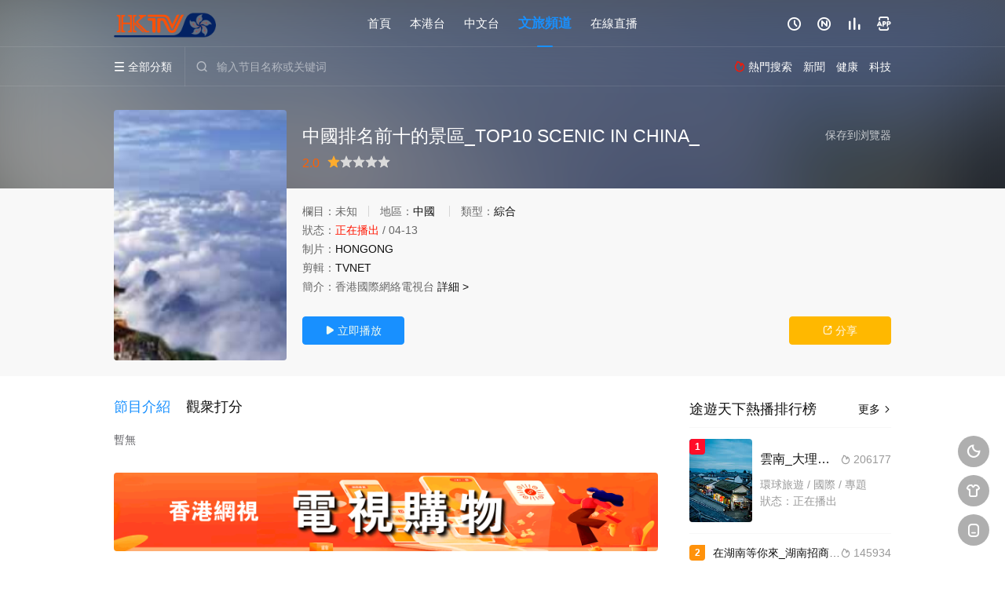

--- FILE ---
content_type: text/html; charset=utf-8
request_url: https://tvnet.hk/index.php/vod/detail/id/241.html
body_size: 10572
content:
<!DOCTYPE html>
<html>
<head>     
	<!-- 视频详情 -->
<title>中国排名前十的景区_TOP10 SCENIC IN CHINA__途游天下_文旅频道_香港国际网络电视台-香港国际网络电视台_TVNET.HK</title>
<meta name="keywords" content="中国排名前十的景区_TOP10 SCENIC IN CHINA_,途游天下,文旅频道,TVNET,HONGONG,TVNET,香港国际网络电视台_TVNET.HK" />
<meta name="description" content="HONGKONG_TVNET.HK中国排名前十的景区_TOP10 SCENIC IN CHINA_剧情:" />
<meta http-equiv="Content-Type" content="text/html; charset=utf-8" />
<meta http-equiv="X-UA-Compatible" content="IE=EmulateIE10" />
<meta name="renderer" content="webkit|ie-comp|ie-stand">
<meta name="viewport" content="width=device-width, initial-scale=1.0, maximum-scale=1.0, user-scalable=0">
<link rel="apple-touch-icon-precomposed" sizes="180x180" href="/upload/site/20220603-1/4545ddda14a4b4562ea03ebfd18fe724.png">
<link rel="shortcut icon" href="/upload/site/20220603-1/86b048d0ececd54d6d82be72529f9f3e.png" type="image/x-icon"/>
<link rel="stylesheet" type="text/css" href="/template/conch/asset/css/mxstyle.css?v=4.0">
<link rel="stylesheet" type="text/css" href="/template/conch/asset/css/hlstyle.css?v=4.0">
<link rel="stylesheet" type="text/css" href="/template/conch/asset/css/blue.css?v=4.0" name="skin">
<link rel="stylesheet" type="text/css" href="/template/conch/asset/css/white.css?v=4.0" name="color"><script type="text/javascript" src="/template/conch/asset/js/jquery.min.js"></script>
<script type="text/javascript" src="/template/conch/asset/js/jquery.cookie.js"></script>
<script type="text/javascript" src="/template/conch/asset/js/hlhtml.js?v=4.0"></script>
<script>var maccms={"path":"","mid":"1","url":"www.tvnet.hk","wapurl":"www.tvnet.hk","mob_status":"0"};</script>
<style type="text/css">.balist_thumb,.vodlist_thumb,.topiclist_thumb,.artlist_thumb,.artbanner_thumb,.art_relates .artlr_pic,.play_vlist_thumb,.zbo .play_vlist_thumb.zboad,.actor_pic,.ranklist_thumb{background-image:url("/upload/site/20231009-1/6d5de67a7bd311353a9ab9271474b217.jpg");background-repeat: no-repeat;}</style>
<style type="text/css">.hot_banner{background: #808080;background-size: contain;background-position: center top;}</style><script type="text/javascript">
;var cookie_style=$.cookie("mystyle");if(cookie_style==null){}else{$("link[name='color']").attr("href","/template/conch/asset/css/"+cookie_style+".css?v=4.0")}$(function(){var cookie_style=$.cookie("mystyle");if(cookie_style==null){if(white==black){$("#black").addClass("hide");$("#white").removeClass("hide")}else{$("#white").addClass("hide");$("#black").removeClass("hide")}}else{$("[id='"+cookie_style+"'].mycolor").addClass("hide");$("[id!='"+cookie_style+"'].mycolor").removeClass("hide")}});
</script>
<script type="text/javascript">
var cookie_themes=$.cookie("mythemes");if(cookie_themes==null){}else{$("link[name='skin']").attr("href","/template/conch/asset/css/"+cookie_themes+".css?v=4.0")}$(function(){var cookie_themes=$.cookie("mythemes");if(cookie_themes==null){if(blue==green){$("#themes li#green").addClass("cur")}else if(blue==blue){$("#themes li#blue").addClass("cur")}else if(blue==pink){$("#themes li#pink").addClass("cur")}else if(blue==red){$("#themes li#red").addClass("cur")}else if(blue==gold){$("#themes li#gold").addClass("cur")}else{$("#themes li#default").addClass("cur")}}else{$("#themes li[id='"+cookie_themes+"']").addClass("cur")}})
</script>
</head>
<body class="bstem">
    <div id="topnav" class="head_box">
    <div class="header">
	<div class="head_a">
		<div class="head_logo">
			<a title="香港国际网络电视台_TVNET.HK" class="logo logo_b" style="background-image: url(/upload/site/20220603-1/b8f179a88ca7d6bb041a5509a29b821b.png);" href="/"></a>
			<a title="香港国际网络电视台_TVNET.HK" class="logo logo_w" style="background-image: url(/upload/site/20220604-1/TVNET_logo.png);" href="/"></a>
		</div>
		<div class="head_menu_a hidden_xs hidden_mi">
	        <ul class="top_nav clearfix">
	        	<li ><a href="/" title="首页">首页</a></li>
		                        <li ><a href="/index.php/vod/type/id/2.html">本港台</a>
                </li>
                                <li ><a href="/index.php/vod/type/id/1.html">中文台</a>
                </li>
                                <li class="active"><a href="/index.php/vod/type/id/3.html">文旅频道</a>
                </li>
                				<li><a href="https://wx.vzan.com/live/pc/index?liveId=212857002&shareuid=0" title="在线直播" target="_blank">在线直播</a></li>
				            </ul>
		</div>
		<div class="head_user">
		    <ul>
                                <li class="top_ico"> 
                    <a href="javascript:;" class="history" title="观看历史"><i class="iconfont">&#xe624;</i></a>
                </li>
                                <li class="top_ico">
                    <a href="/index.php/map/index.html" title="今日上新"><i class="iconfont">&#xe652;</i></a>
                </li>
                                <li class="top_ico">
                    <a href="/index.php/label/rank.html" title="热播排行榜"><i class="iconfont">&#xe618;</i></a>
                </li>
                                <li class="top_ico">
                    <a href="https://www.tvnet.hk/APP/tvnet.apk" title="下载APP" target="_blank"><i class="iconfont">&#xe653;</i></a>
                </li>
                            </ul>
		</div>
	</div>
	</div>
	<div class="header">
		<div class="head_b">
		    <a class="bk_btn fl" href="javascript:MAC.GoBack()" title="返回"><i class="iconfont">&#xe625;</i></a>
		    <span class="hd_tit fl">中国排名前十的景区_TOP10 SCENIC IN CHINA_</span>
		    <a class="se_btn fr open-share" href="javascript:void(0)" title="分享"><i class="iconfont">&#xe615;</i></a>
		    			<div class="head_menu_b">
			<a class="menu" href="javascript:void(0)" title="全部分类"><i class="iconfont menu_ico">&#xe640;</i><span class="hidden_xs">&nbsp;全部分类</span></a>
				<div class="all_menu">
  <div class="all_menu_inner">
     <div class="menu_top hidden_mb"><a class="close_menu" href="javascript:void(0)"><i class="iconfont">&#xe616;</i></a>全部分类</div>
     <!-- 分类 -->
     <div class="all_menu_box">
		 <ul class="nav_list clearfix">
			 <li >
				 <a class="mob_btn mob_btn7" href="/" title="首页"><i class="iconfont">&#xe634;</i><span>首页</span></a>
			 </li>
			 			 <li>
				 <a class="mob_btn mob_btn7" href="/index.php/vod/detail/id/975.html" title="香港国际网络电视台简介二零二三"><i class="iconimg" style="background-image: url(/upload/vod/20231006-1/5e6b87b3f15fd7dd78397bb24f9dae79.jpg_120x75.jpg)"></i><span>香港国际网络电视台简介二零二三</span></a>
			 </li>
			 			 <li >
				 <a class="mob_btn mob_btn1" href="/index.php/vod/type/id/2.html" title="本港台">
				 <i class="iconfont">&#xe649;</i><span>本港台</span>
				 </a>
			 </li>
			 			 <li >
				 <a class="mob_btn mob_btn2" href="/index.php/vod/type/id/1.html" title="中文台">
				 <i class="iconfont">&#xe64a;</i><span>中文台</span>
				 </a>
			 </li>
			 			 <li  class="active">
				 <a class="mob_btn mob_btn3" href="/index.php/vod/type/id/3.html" title="文旅频道">
				 <i class="iconfont">&#xe64b;</i><span>文旅频道</span>
				 </a>
			 </li>
			 			 <li >
				 <a class="mob_btn mob_btn4" href="/index.php/vod/type/id/48.html" title="汽车频道">
				 <i class="iconfont">&#xe647;</i><span>汽车频道</span>
				 </a>
			 </li>
			 			 <li >
				 <a class="mob_btn mob_btn5" href="/index.php/vod/type/id/39.html" title="谈古论金">
				 <i class="iconfont">&#xe647;</i><span>谈古论金</span>
				 </a>
			 </li>
			 			 <li >
				 <a class="mob_btn mob_btn6" href="/index.php/vod/type/id/42.html" title="健康频道">
				 <i class="iconfont">&#xe647;</i><span>健康频道</span>
				 </a>
			 </li>
			 			 <li >
				 <a class="mob_btn mob_btn7" href="/index.php/vod/type/id/56.html" title="美食频道">
				 <i class="iconfont">&#xe647;</i><span>美食频道</span>
				 </a>
			 </li>
			 			 <li >
				 <a class="mob_btn mob_btn8" href="/index.php/vod/type/id/36.html" title="电影频道">
				 <i class="iconfont">&#xe647;</i><span>电影频道</span>
				 </a>
			 </li>
			 			 <li >
				 <a class="mob_btn mob_btn9" href="/index.php/art/type/id/5.html" title="图文专栏">
				 <i class="iconfont">&#xe630;</i><span>图文专栏</span>
				 </a>
			 </li>
			 			 <li>
				 <a class="mob_btn mob_btn7" href="https://wx.vzan.com/live/pc/index?liveId=212857002&shareuid=0" title="在线直播" target="_blank"><i class="iconimg" style="background-image: url(/template/conch/asset/img/ios_fav.png)"></i><span>在线直播</span></a>
			 </li>
			 			 <li >
				 <a class="mob_btn mob_btn3" href="/index.php/map/index.html" title="今日上新"><i class="iconfont">&#xe652;</i><span>今日上新</span></a>
			 </li>
			 			 <li >
				 <a class="mob_btn mob_btn4" href="/index.php/label/rank.html" title="热播排行榜"><i class="iconfont">&#xe618;</i><span>热播排行榜</span></a>
			 </li>
			 			 <li>
				 <a class="mob_btn mob_btn7 mob_btnapp" href="https://www.tvnet.hk/APP/tvnet.apk" title="下载APP"><i class="iconfont">&#xe653;</i><span>下载APP</span></a>
			 </li>
			 		 </ul>
     <!-- 分类end -->
     </div>
  </div>
</div>
			</div>
			<div class="head_search">
				<form id="search" name="search" method="get" action="/index.php/vod/search.html" onsubmit="return qrsearch();">
					<i class="iconfont">&#xe633;</i>
					<input id="txt" type="text" name="wd" class="mac_wd form_control" value="" placeholder="输入节目名称或关键词">
					<button class="submit" id="searchbutton" type="submit" name="submit">搜索</button>
				</form>
			</div>
			<div class="head_hot_search hidden_xs">
				<ul class="pops_list">
					<li><span class="hot_search_tit"><i class="iconfont">&#xe631;</i>&nbsp;热门搜索</span></li>
										<li><a href="/index.php/vod/search/wd/%E6%96%B0%E9%97%BB.html"><span class="hot_name">新闻</span></a></li>					<li><a href="/index.php/vod/search/wd/%E5%81%A5%E5%BA%B7.html"><span class="hot_name">健康</span></a></li>					<li><a href="/index.php/vod/search/wd/%E7%A7%91%E6%8A%80.html"><span class="hot_name">科技</span></a></li>				</ul>
			</div>
		</div>
	</div>
</div>
    <div class="hot_banner ">
    <div class="bgi_box">
    	<span class="bgi" style="background-image:url(/upload/vod/20200413-1/ab46e9a105b672431dcd2c221f854f01.jpg"></span>
    	<span class="bgfd"></span>
    </div>
    <div class="detail_list_box">
         <div class="detail_list">
				<div class="content_box clearfix">
					<div class="content_thumb fl">											
						<a class="vodlist_thumb lazyload" href="/index.php/vod/play/id/241/sid/1/nid/1.html" title="中国排名前十的景区_TOP10 SCENIC IN CHINA_" data-original="/upload/vod/20200413-1/ab46e9a105b672431dcd2c221f854f01.jpg"><span class="play hidden_xs"></span>
						</a>								
					</div>
					<div class="content_detail content_top fl">
						<div class="pannel_head clearfix">
							<span class="text_muted pull_right hidden_xs">
								    <a href="javascript:void(0);" style="cursor:hand" onclick="MAC.Fav(location.href,document.name);">保存到浏览器</a>
							</span>
					        							<span class="text_muted pull_right hidden_mb author@qq3626-95000">
								<a href="javascript:;" class="open-share"><i class="iconfont shaixuan_i"></i> 分享</a>
							</span>
							<h2 class="title">
								中国排名前十的景区_TOP10 SCENIC IN CHINA_							</h2>
						</div>
						<div id="detail_rating" class="fn-clear">
                             <div id="rating" class="fn-left" data-mid="1" data-id="241" data-score="1">
        <span class="star_tips">2.0</span>
        <ul class="rating-s">
        <li class="one  current active-b active" title="很差" val="1">很差</li>
        <li class="two  " title="较差" val="2">较差</li>
        <li class="three " title="还行" val="3">还行</li>
        <li class="four " title="推荐" val="4">推荐</li>
        <li class="five " title="力荐" val="5">力荐</li>
    </ul>
    </div>
                        </div>
                    </div>
                    <div class="content_detail content_min fl">
                        <ul>	
						<li class="data">
							<span class="text_muted hidden_xs">栏目：</span>未知							<span class="split_line"></span>
							<span class="text_muted hidden_xs">地区：</span><a href="/index.php/vod/search/area/%E4%B8%AD%E5%9B%BD.html" target="_blank">中国</a>&nbsp;							<span class="split_line"></span>
							<span class="text_muted hidden_xs">类型：</span><a href="/index.php/vod/search/class/%E7%BB%BC%E5%90%88.html" target="_blank">综合</a>&nbsp;			
						</li>
						<li class="data"><span>状态：</span><span class="data_style">正在播出</span> / <em>04-13</em></li>
						<li class="data"><span>制片：</span><a href="/index.php/vod/search/actor/HONGONG.html" target="_blank">HONGONG</a>&nbsp;</li>
						<li class="data"><span>剪辑：</span><a href="/index.php/vod/search/director/TVNET.html" target="_blank">TVNET</a>&nbsp;</li>
						<li class="desc hidden_xs">
							<span class="left text_muted">简介：</span>香港国际网络电视台 <a href="#desc">详细 ></a>
						</li>
						</ul>
					</div>
					<div class="content_detail content_min content_btn fl">
                        						    
<div class="playbtn o_play">
	<a class="btn btn_primary" href="/index.php/vod/play/id/241/sid/1/nid/1.html"><i class="iconfont">&#xe659;</i>&nbsp;立即播放</a>
</div>
	<div class="playbtn o_like" style="margin-right: 0;">
            </div>
                            <div class="playbtn o_share hidden_xs">
						<a class="btn btn_share" href="javascript:;"><i class="iconfont"></i> 分享</a>
						<div class="dropdown">
        <div class="bds_share_title">分享到</div>
	<div class="bdsharebuttonbox" data-tag="share_1">
	<a class="bds_weixin" data-cmd="weixin"></a>
	<a class="bds_sqq" data-cmd="sqq"></a>
	<a class="bds_tsina" data-cmd="tsina"></a>
	<a class="bds_qzone" data-cmd="qzone"></a>
	<a class="bds_more" data-cmd="more"></a>
    </div>
        <span class="share_tips">复制下方链接，去粘贴给好友吧：</span>
	<span id="short2" class="share_link shorturl">中国排名前十的景区_TOP10 SCENIC IN CHINA_--</span>
	<span id="btn" class="copy_btn" data-clipboard-action="copy" data-clipboard-target="#short2">复制链接</span>
			<script>
			window._bd_share_config = {
				common : {
					bdText : '中国排名前十的景区_TOP10 SCENIC IN CHINA_-',	
					bdPic : '/upload/vod/20200413-1/ab46e9a105b672431dcd2c221f854f01.jpg'

				},
				share : [{
					"bdSize" : 32
				}]
			}
			with(document)0[(getElementsByTagName('head')[0]||body).appendChild(createElement('script')).src='http://bdimg.share.baidu.com/static/api/js/share.js?cdnversion='+~(-new Date()/36e5)];
		</script>
		</div>
						</div>
											</div>
				</div>
         </div>
    </div>
    </div>
    <div class="container ">
                <div class="left_row fl">
			<div class="pannel clearfix">
				<div class="tabs">
				  <input type="radio" id="tab1" name="tab-control" checked>
				  <input type="radio" id="tab2" name="tab-control"> 
				  <ul  class="title_nav">
					<li class="tab-det" title="节目介绍" id="desc"><label for="tab1" role="button"><span>节目介绍</span></label></li>
					<li class="tab-det" title="我要评分"><label for="tab2" role="button"><span>观众打分</span></label></li>
				  </ul>
				  <div class="content">
					<section>
					  <h2>剧情介绍</h2>
						<div class="content_desc context clearfix">
							<span>暂无</span>
							<a href="javascript:void(0);" class="show_btn" onclick="showdiv(this);"><i class="line_bg"></i><i class="iconfont"></i><em class="hidden_xs"> 展开全部</em></a>
						</div>
						<div class="content_desc full_text clearfix" style="display:none;">
							<span>暂无</span>
							<a href="javascript:void(0);" class="hidden_btn" onclick="hidediv(this);"><i class="iconfont"></i><em class="hidden_xs"> 收起全部</em></a>
						</div>
					</section>
					<section>
					  <h2>我要评分</h2>
						<div class="content_desc clearfix">
							<div id="rating" class="rating-list" data-mid="1" data-id="241" data-score="1">
    <span class="label">给【<strong>中国排名前十的景区_TOP10 SCENIC IN CHINA_</strong>】打分</span>
    <ul class="rating rating-star">
        <li class="big-star one" title="很差" val="1">很差</li>
        <li class="big-star two" title="较差" val="2">较差</li>
        <li class="big-star three" title="还行" val="3">还行</li>
        <li class="big-star four" title="推荐" val="4">推荐</li>
        <li class="big-star five" title="力荐" val="5">力荐</li>
    </ul>
    <span id="ratewords" class="label-list">
		    </span>
</div>
<script type="text/javascript" src="/template/conch/asset/js/parts/qireobj.js"></script>
<script type="text/javascript" src="/template/conch/asset/js/parts/gold.js"></script>
						</div>
					</section>
				  </div>
				 </div>
			</div>
						<!-- 播放地址 -->			
			    <div class="pannel ads_box clearfix">
		<div id="1001" class="ads ads_w">
			<a href='https://tvnet-hk.cn/shop/wap/7e42k6vwk538-wzoE#/pages/index/index' target='_blank'><img style='width:100%;height:100%' src='/photo_my/tvnet_DG _1.gif'></a><br>		</div>
	</div>
	<script type="text/javascript">var o = document.getElementById("1001");var h = o.offsetHeight; if (h > 0) {} else {$(".pannel.ads_box").addClass("hide");}</script>
			<!-- 猜你喜欢 -->
			<div class="pannel clearfix">
				<div class="pannel_head clearfix">
					<h3 class="title">
						本台推荐
					</h3>						
				</div>
				<ul class="vodlist vodlist_sh list_scroll clearfix">
					<li class="vodlist_item num_1">
	<a class="vodlist_thumb lazyload" href="/index.php/vod/detail/id/241.html" title="中国排名前十的景区_TOP10 SCENIC IN CHINA_" data-original="/upload/vod/20200413-1/ab46e9a105b672431dcd2c221f854f01.jpg">					
		<span class="play hidden_xs"></span>
				<span class="pic_text text_right">正在播出</span>
			</a>
	<div class="vodlist_titbox">									
		<p class="vodlist_title">
		<a href="/index.php/vod/detail/id/241.html" title="中国排名前十的景区_TOP10 SCENIC IN CHINA_">中国排名前十的景区_TOP10 SCENIC IN CHINA_</a>
		</p>
		<p class="vodlist_sub">HONGONG&nbsp;</p>
	</div>
</li>
<li class="vodlist_item num_2">
	<a class="vodlist_thumb lazyload" href="/index.php/vod/detail/id/287.html" title="木兰围场：塞罕坝国家森林公园宣传片" data-original="/upload/vod/20200605-1/06530818995d0284e5806a4de512b4e8.jpg">					
		<span class="play hidden_xs"></span>
				<span class="pic_text text_right">正在播出</span>
			</a>
	<div class="vodlist_titbox">									
		<p class="vodlist_title">
		<a href="/index.php/vod/detail/id/287.html" title="木兰围场：塞罕坝国家森林公园宣传片">木兰围场：塞罕坝国家森林公园宣传片</a>
		</p>
		<p class="vodlist_sub">香港网视&nbsp;</p>
	</div>
</li>
<li class="vodlist_item num_3">
	<a class="vodlist_thumb lazyload" href="/index.php/vod/detail/id/57.html" title="红影计划在京启动·献礼国庆七十周年" data-original="/upload/vod/20200216-1/0dd0e95857c44163bf6007cc2b43e9b4.jpg">					
		<span class="play hidden_xs"></span>
				<span class="pic_text text_right">正在播出</span>
			</a>
	<div class="vodlist_titbox">									
		<p class="vodlist_title">
		<a href="/index.php/vod/detail/id/57.html" title="红影计划在京启动·献礼国庆七十周年">红影计划在京启动·献礼国庆七十周年</a>
		</p>
		<p class="vodlist_sub">香港网视&nbsp;</p>
	</div>
</li>
<li class="vodlist_item num_4">
	<a class="vodlist_thumb lazyload" href="/index.php/vod/detail/id/58.html" title="北京吉商协会与欧洲商会联盟共商合作" data-original="/upload/vod/20200216-1/b24140f8ecf3676e85e8578bb711ba69.jpg">					
		<span class="play hidden_xs"></span>
				<span class="pic_text text_right">正在播出</span>
			</a>
	<div class="vodlist_titbox">									
		<p class="vodlist_title">
		<a href="/index.php/vod/detail/id/58.html" title="北京吉商协会与欧洲商会联盟共商合作">北京吉商协会与欧洲商会联盟共商合作</a>
		</p>
		<p class="vodlist_sub">香港网视&nbsp;</p>
	</div>
</li>
<li class="vodlist_item num_5">
	<a class="vodlist_thumb lazyload" href="/index.php/vod/detail/id/65.html" title="张壁史话_武增祥_山西" data-original="/upload/vod/20200219-1/a93c741b7675c69cc8e0a5b5a676e2d6.jpg">					
		<span class="play hidden_xs"></span>
				<span class="pic_text text_right">正在播出</span>
			</a>
	<div class="vodlist_titbox">									
		<p class="vodlist_title">
		<a href="/index.php/vod/detail/id/65.html" title="张壁史话_武增祥_山西">张壁史话_武增祥_山西</a>
		</p>
		<p class="vodlist_sub">香港网视&nbsp;</p>
	</div>
</li>
<li class="vodlist_item num_6">
	<a class="vodlist_thumb lazyload" href="/index.php/vod/detail/id/689.html" title="天府成都·一座来了就不想离开的城市" data-original="/upload/vod/20220623-1/8c78ec3c145a94480da3f6b4158150bb.jpg">					
		<span class="play hidden_xs"></span>
				<span class="pic_text text_right">正在播出</span>
			</a>
	<div class="vodlist_titbox">									
		<p class="vodlist_title">
		<a href="/index.php/vod/detail/id/689.html" title="天府成都·一座来了就不想离开的城市">天府成都·一座来了就不想离开的城市</a>
		</p>
		<p class="vodlist_sub">CHENGDU&nbsp;</p>
	</div>
</li>
<li class="vodlist_item num_7">
	<a class="vodlist_thumb lazyload" href="/index.php/vod/detail/id/984.html" title="在湖南等你来_湖南招商宣传片" data-original="/upload/vod/20231008-1/304fcb784942db59ba1025666be0e1b9.jpg">					
		<span class="play hidden_xs"></span>
				<span class="pic_text text_right">正在播出</span>
			</a>
	<div class="vodlist_titbox">									
		<p class="vodlist_title">
		<a href="/index.php/vod/detail/id/984.html" title="在湖南等你来_湖南招商宣传片">在湖南等你来_湖南招商宣传片</a>
		</p>
		<p class="vodlist_sub">湖南旅文厅&nbsp;</p>
	</div>
</li>
<li class="vodlist_item num_8">
	<a class="vodlist_thumb lazyload" href="/index.php/vod/detail/id/15.html" title="美！层层叠叠的绿意" data-original="/upload/vod/20200218-1/562d4bdcc0052ace970121ca46114f63.jpg">					
		<span class="play hidden_xs"></span>
				<span class="pic_text text_right">正在播出</span>
			</a>
	<div class="vodlist_titbox">									
		<p class="vodlist_title">
		<a href="/index.php/vod/detail/id/15.html" title="美！层层叠叠的绿意">美！层层叠叠的绿意</a>
		</p>
		<p class="vodlist_sub">香港网视&nbsp;</p>
	</div>
</li>
				</ul>
			</div>
			<!-- end 猜你喜欢 -->
			<!-- 相关推荐 -->
			<div class="pannel clearfix">
				<div class="pannel_head clearfix">
					<h3 class="title">
						相关节目
					</h3>						
				</div>
				<ul class="vodlist vodlist_sh list_scroll clearfix">
					<li class="vodlist_item num_1">
	<a class="vodlist_thumb lazyload" href="/index.php/vod/detail/id/984.html" title="在湖南等你来_湖南招商宣传片" data-original="/upload/vod/20231008-1/304fcb784942db59ba1025666be0e1b9.jpg">					
		<span class="play hidden_xs"></span>
				<span class="pic_text text_right">正在播出</span>
			</a>
	<div class="vodlist_titbox">									
		<p class="vodlist_title">
		<a href="/index.php/vod/detail/id/984.html" title="在湖南等你来_湖南招商宣传片">在湖南等你来_湖南招商宣传片</a>
		</p>
		<p class="vodlist_sub">湖南旅文厅&nbsp;</p>
	</div>
</li>
<li class="vodlist_item num_2">
	<a class="vodlist_thumb lazyload" href="/index.php/vod/detail/id/825.html" title="山东·烟台_依山傍海 钟灵毓秀" data-original="/upload/vod/20231015-1/baea7e5f5dbb54fe48f44300c6a5e70b.jpg">					
		<span class="play hidden_xs"></span>
				<span class="pic_text text_right">正在播出</span>
			</a>
	<div class="vodlist_titbox">									
		<p class="vodlist_title">
		<a href="/index.php/vod/detail/id/825.html" title="山东·烟台_依山傍海 钟灵毓秀">山东·烟台_依山傍海 钟灵毓秀</a>
		</p>
		<p class="vodlist_sub">烟台&nbsp;</p>
	</div>
</li>
<li class="vodlist_item num_3">
	<a class="vodlist_thumb lazyload" href="/index.php/vod/detail/id/807.html" title="云南_大理古城 水绕苍山 风花雪月" data-original="/upload/vod/20231015-1/748d4a13cb012f97749b2a986c0025d3.jpg">					
		<span class="play hidden_xs"></span>
				<span class="pic_text text_right">正在播出</span>
			</a>
	<div class="vodlist_titbox">									
		<p class="vodlist_title">
		<a href="/index.php/vod/detail/id/807.html" title="云南_大理古城 水绕苍山 风花雪月">云南_大理古城 水绕苍山 风花雪月</a>
		</p>
		<p class="vodlist_sub">云南省图书馆&nbsp;</p>
	</div>
</li>
<li class="vodlist_item num_4">
	<a class="vodlist_thumb lazyload" href="/index.php/vod/detail/id/806.html" title="云南_大理奇特的跳菜舞_桌边的狂欢" data-original="/upload/vod/20231015-1/199cd1f40317aae2439e106e826f574a.jpg">					
		<span class="play hidden_xs"></span>
				<span class="pic_text text_right">正在播出</span>
			</a>
	<div class="vodlist_titbox">									
		<p class="vodlist_title">
		<a href="/index.php/vod/detail/id/806.html" title="云南_大理奇特的跳菜舞_桌边的狂欢">云南_大理奇特的跳菜舞_桌边的狂欢</a>
		</p>
		<p class="vodlist_sub">云南省图书馆&nbsp;</p>
	</div>
</li>
<li class="vodlist_item num_5">
	<a class="vodlist_thumb lazyload" href="/index.php/vod/detail/id/805.html" title="云南_大理沙溪古镇_山美水美姑娘更美" data-original="/upload/vod/20231015-1/6f53785240cd2e2bd9632d62151af136.jpg">					
		<span class="play hidden_xs"></span>
				<span class="pic_text text_right">正在播出</span>
			</a>
	<div class="vodlist_titbox">									
		<p class="vodlist_title">
		<a href="/index.php/vod/detail/id/805.html" title="云南_大理沙溪古镇_山美水美姑娘更美">云南_大理沙溪古镇_山美水美姑娘更美</a>
		</p>
		<p class="vodlist_sub">云南省图书馆&nbsp;</p>
	</div>
</li>
<li class="vodlist_item num_6">
	<a class="vodlist_thumb lazyload" href="/index.php/vod/detail/id/803.html" title="毛利人文与新西兰及英国的关系" data-original="/upload/vod/20220810-1/3d17af02d60d5484225d9fe97f038c31.jpg">					
		<span class="play hidden_xs"></span>
				<span class="pic_text text_right">正在播出</span>
			</a>
	<div class="vodlist_titbox">									
		<p class="vodlist_title">
		<a href="/index.php/vod/detail/id/803.html" title="毛利人文与新西兰及英国的关系">毛利人文与新西兰及英国的关系</a>
		</p>
		<p class="vodlist_sub">香港国际网络电视台&nbsp;</p>
	</div>
</li>
<li class="vodlist_item num_7">
	<a class="vodlist_thumb lazyload" href="/index.php/vod/detail/id/762.html" title="近距离体验日本和尚的生活" data-original="/upload/vod/20220629-1/c0d10b3c9bf3059a06d18816798ded92.jpg">					
		<span class="play hidden_xs"></span>
				<span class="pic_text text_right">正在播出</span>
			</a>
	<div class="vodlist_titbox">									
		<p class="vodlist_title">
		<a href="/index.php/vod/detail/id/762.html" title="近距离体验日本和尚的生活">近距离体验日本和尚的生活</a>
		</p>
		<p class="vodlist_sub">RIBEN&nbsp;</p>
	</div>
</li>
<li class="vodlist_item num_8">
	<a class="vodlist_thumb lazyload" href="/index.php/vod/detail/id/754.html" title="武汉发布_欢迎开启炫彩之旅" data-original="/upload/vod/20220629-1/78e4039b1a4b48008f9b2d729dd87ff8.jpg">					
		<span class="play hidden_xs"></span>
				<span class="pic_text text_right">正在播出</span>
			</a>
	<div class="vodlist_titbox">									
		<p class="vodlist_title">
		<a href="/index.php/vod/detail/id/754.html" title="武汉发布_欢迎开启炫彩之旅">武汉发布_欢迎开启炫彩之旅</a>
		</p>
		<p class="vodlist_sub">WAHAN&nbsp;</p>
	</div>
</li>
				</ul>
			</div>
			<!-- end 相关推荐 -->
            <div class="pannel clearfix">
	<div class="pannel_head clearfix">
				<a class="text_muted pull_right" href="/index.php/art/type/id/5.html">更多<i class="iconfont more_i">&#xe623;</i></a>
				<h3 class="title">推荐图文</h3>						
	</div>
    <ul class="art_relates clearfix">
        <li>
   <a href="/index.php/art/detail/id/1755.html" title="十大天气事件选举网上投票开始">
   <div class="artlr_tit"><p class="artlr_b">十大天气事件选举网上投票开始</p><p class="artlr_name">新闻综合</p></div>
   <div class="artlr_pic lazyload" data-original="/upload/art/20260130-1/cad147525ddea7da32809fdd55aa82ca.jpg"><span class="look hidden_xs"></span></div>
   </a>
</li>
<li>
   <a href="/index.php/art/detail/id/1754.html" title="阳江核电站运行事件通报">
   <div class="artlr_tit"><p class="artlr_b">阳江核电站运行事件通报</p><p class="artlr_name">本港资讯</p></div>
   <div class="artlr_pic lazyload" data-original="/upload/art/20260130-1/289cdf42236c8725aaef85e0c992aedd.jpg"><span class="look hidden_xs"></span></div>
   </a>
</li>
<li>
   <a href="/index.php/art/detail/id/1753.html" title="香港“2025年特区政府施政十件大事评选” “立法会选举成功举行”居首">
   <div class="artlr_tit"><p class="artlr_b">香港“2025年特区政府施政十件大事评选” “立法会选举成功举行”居首</p><p class="artlr_name">新闻综合</p></div>
   <div class="artlr_pic lazyload" data-original="/upload/art/20260130-1/6b9ad57493dfacac6c05ff9eb9414906.jpg"><span class="look hidden_xs"></span></div>
   </a>
</li>
<li>
   <a href="/index.php/art/detail/id/1752.html" title="香港土耳其投资协定下周三生效">
   <div class="artlr_tit"><p class="artlr_b">香港土耳其投资协定下周三生效</p><p class="artlr_name">本港资讯</p></div>
   <div class="artlr_pic lazyload" data-original="/upload/art/20260129-1/e2daaeb2e1c22a15fadc229f808103e0.jpg"><span class="look hidden_xs"></span></div>
   </a>
</li>
<li>
   <a href="/index.php/art/detail/id/1751.html" title="李家超晤亚洲金融论坛演讲嘉宾">
   <div class="artlr_tit"><p class="artlr_b">李家超晤亚洲金融论坛演讲嘉宾</p><p class="artlr_name">本港资讯</p></div>
   <div class="artlr_pic lazyload" data-original="/upload/art/20260129-1/3fea121998b8fe3ff1f61b107dbd97f8.jpg"><span class="look hidden_xs"></span></div>
   </a>
</li>
<li>
   <a href="/index.php/art/detail/id/1750.html" title="特首晤瓦努阿图总理">
   <div class="artlr_tit"><p class="artlr_b">特首晤瓦努阿图总理</p><p class="artlr_name">本港资讯</p></div>
   <div class="artlr_pic lazyload" data-original="/upload/art/20260128-1/6a639e4968dd0e15b40f04e0c731a903.jpg"><span class="look hidden_xs"></span></div>
   </a>
</li>
	</ul>
</div>
        </div>
        <div class="right_row fr pa_left hidden_xs hidden_mi">
      	     
<div class="pannel clearfix">
    <div class="pannel_head clearfix">
                <a class="text_muted pull_right" href="/index.php/label/rank.html">更多<i class="iconfont more_i">&#xe623;</i></a>
                <h3 class="title">途游天下热播排行榜</h3>	
    </div>
    <ul class="vodlist clearfix">
        			<li class="ranklist_item">
        <a title="云南_大理古城 水绕苍山 风花雪月" href="/index.php/vod/detail/id/807.html">
    	<div class="ranklist_img">
		 <div class="ranklist_thumb  lazyload" data-original="/upload/vod/20231015-1/748d4a13cb012f97749b2a986c0025d3.jpg">						
			<span class="play hidden_xs"></span>
            <span class="part_nums part_num1">1</span>
            	     </div>
	</div>	
    <div class="ranklist_txt">
	     <div class="pannel_head clearfix">
              <span class="text_muted pull_right"><i class="iconfont">&#xe631;</i>
206177              </span>
              <h4 class="title">云南_大理古城 水绕苍山 风花雪月</h4>	
         </div>
         	     <p class="vodlist_sub">环球旅游 / 国际 / 专题</p>
	     <p><span class="vodlist_sub">状态：正在播出</span></p>
	         </div>
    </a>  		
</li>

		        <li class="part_eone">
                        <a href="/index.php/vod/detail/id/984.html" >
            <span class="part_nums part_num2">2</span><span class="text_muted pull_right renqi"><i class="iconfont">&#xe631;</i>&nbsp;145934</span>在湖南等你来_湖南招商宣传片</a>
                    </li>
                <li class="part_eone">
                        <a href="/index.php/vod/detail/id/287.html" >
            <span class="part_nums part_num3">3</span><span class="text_muted pull_right renqi"><i class="iconfont">&#xe631;</i>&nbsp;105992</span>木兰围场：塞罕坝国家森林公园宣传片</a>
                    </li>
                <li class="part_eone">
                        <a href="/index.php/vod/detail/id/455.html" >
            <span class="part_nums part_num4">4</span><span class="text_muted pull_right renqi"><i class="iconfont">&#xe631;</i>&nbsp;46413</span>湖南房车旅游精品线路之耒阳行</a>
                    </li>
                <li class="part_eone">
                        <a href="/index.php/vod/detail/id/241.html" >
            <span class="part_nums part_num5">5</span><span class="text_muted pull_right renqi"><i class="iconfont">&#xe631;</i>&nbsp;12141</span>中国排名前十的景区_TOP10 SCENIC IN CHINA_</a>
                    </li>
                <li class="part_eone">
                        <a href="/index.php/vod/detail/id/687.html" >
            <span class="part_nums part_num6">6</span><span class="text_muted pull_right renqi"><i class="iconfont">&#xe631;</i>&nbsp;9925</span>河北承德_2_双塔山·神仙宝塔揭秘(2)</a>
                    </li>
                <li class="part_eone">
                        <a href="/index.php/vod/detail/id/806.html" >
            <span class="part_nums part_num7">7</span><span class="text_muted pull_right renqi"><i class="iconfont">&#xe631;</i>&nbsp;9792</span>云南_大理奇特的跳菜舞_桌边的狂欢</a>
                    </li>
                <li class="part_eone">
                        <a href="/index.php/vod/detail/id/533.html" >
            <span class="part_nums part_num8">8</span><span class="text_muted pull_right renqi"><i class="iconfont">&#xe631;</i>&nbsp;9292</span>中国黄山·黄山市旅游宣传片</a>
                    </li>
                <li class="part_eone">
                        <a href="/index.php/vod/detail/id/532.html" >
            <span class="part_nums part_num9">9</span><span class="text_muted pull_right renqi"><i class="iconfont">&#xe631;</i>&nbsp;9227</span>中国·安徽_旅游宣传片</a>
                    </li>
                <li class="part_eone">
                        <a href="/index.php/vod/detail/id/55.html" >
            <span class="part_nums part_num10">10</span><span class="text_muted pull_right renqi"><i class="iconfont">&#xe631;</i>&nbsp;9146</span>陶醉木兰围场_陶醉草原风光</a>
                    </li>
            </ul>
</div>        </div>
    </div>
    <!--统计数据-->
    <span style="display:none" class="mac_ulog_set" data-type="1" data-mid="1" data-id="241" data-sid="0" data-nid="0"></span>
	<script type="text/javascript">               
	if ($('#NumTab').length) {
		var $a = $('#NumTab a');
		var $ul = $('.play_list_box');
		var $tp = $('.play_source_tips span');

		$a.click(function(){
			var $this = $(this);
			var $t = $this.index();
			$a.removeClass();
			$this.addClass('active');
			$ul.addClass('hide').removeClass('show');
			$ul.eq($t).addClass('show');
			$tp.addClass('hide').removeClass('show');
			$tp.eq($t).addClass('show');
		})
	}
	</script>
	﻿<div class="foot foot_nav clearfix">
<div class="container">
	<ul class="extra clearfix">
		<li id="backtop-ico">
			<a class="backtop" href="javascript:scroll(0,0)" title="返回顶部"><span class="top_ico"><i class="iconfont">&#xe628;</i></span></a>
		</li>
				<li>
		<a id="black" class="mycolor " href="javascript:void(0)" title="暗夜模式"><span class="m_ico theme_ico"><i class="iconfont">&#xe656;</i></span></a>
	    <a id="white" class="mycolor hide" href="javascript:void(0)" title="白昼模式"><span class="m_ico theme_ico"><i class="iconfont">&#xe657;</i></span></a>
 	    </li>
 	      	    <li>
			<a class="btn_theme" href="javascript:void(0)" title="主题颜色"><span class="m_ico"><i class="iconfont">&#xe665;</i></span></a>
    		<div class="sideslip">
				<div class="themecolor">
				  <p class="text_center"><i class="iconfont">&#xe665;</i>&nbsp;主题颜色</p>
					<ul id="themes"> 
						<li id="default" class="color_default">橘色</li>
						<li id="green" class="color_green">绿色</li>
						<li id="blue" class="color_blue">蓝色</li> 
						<li id="pink" class="color_pink">粉色</li>
						<li id="red" class="color_red">红色</li>
						<li id="gold" class="color_gold">金色</li>
					</ul>
				</div>
			</div>
	    </li>
	    	    <li class="hidden_xs">
			<a class="mobil_q" href="javascript:void(0)" title="手机访问"><span class="m_ico"><i class="iconfont">&#xe620;</i></span></a>
			<div class="sideslip">
				<div class="cans"></div>
				<div class="col_pd">
				  <p class="qrcode"></p>
				  <p class="text_center">扫码用手机访问</p>
				</div>
			</div>
	    </li>
	</ul>
	<div class="fo_t">
        <p><a href="https://www.tvnet.hk/APP/tvnet.apk" id="JdownApp">手机APP下载</a>  </p>
<p>HONGKONG TVNET</p>
<p>香港国际网络电视台控股集团有限公司</p>
<p>香港国际网络电视台/TVNET.HK</p>
<p>电话：+852-46130640</p>
<p>全资子公司：紫荆视讯（海南）投资控股集团有限公司</p>
<p>运营公司：紫荆视讯（海南）影视传媒集团有限公司</a></p>
<p>广播电视节目制作经营许可证:(琼)字第01780号</p>
<p>电话：0898-68582013</p>
<p><a target="_blank" href="https://www.00852.ink/chaxunye/">记者/职员查询</a></p>	
<p>  	</p>
<p>  	</p>
<p> 香港新世界宽频机房</p>        <p>&copy;&nbsp;2026&nbsp;www.tvnet.hk&nbsp;&nbsp;E-Mail：tvnet@tvnet.hk&nbsp;&nbsp;<span class="hide"></span></p>
    </div>						
    <div class="map_nav">
<p align="center">HONGKONG TVNET
	</div>
</div>
<div class="foot_mnav hidden_mb">
	<ul class="foot_rows">
	    		<li class="foot_text">
			<a href="/">
				<i class="iconfont">&#xe634;</i>				<span class="foot_font">总台</span>
			</a>
		</li>
				<li class="foot_text">
			<a  href="/index.php/vod/type/id/2.html">	
				<i class="iconfont">&#xe649;</i>				<span class="foot_font">本港台</span>
			</a>
		</li>
				<li class="foot_text">
			<a  href="/index.php/vod/type/id/1.html">	
				<i class="iconfont">&#xe64a;</i>				<span class="foot_font">中文台</span>
			</a>
		</li>
				<li class="foot_text">
			<a href="https://www.tvnet.hk/index.php/art/detail/id/1375.html" target="_blank">		
				<i class="iconfont">&#xe666;</i>
				<span class="foot_font">直播频道</span>
			</a>
		</li>
				<li class="foot_text">
			<a href="https://www.00852.ink/chaxunye/" target="_blank">		
				<i class="iconfont">&#xe668;</i>
				<span class="foot_font">记者查询</span>
			</a>
		</li>
			</ul>
</div>
<div class="infobox" style="display: none!important;">
<input type="hidden" id="wx_title" value="关注微信观看">
<input type="hidden" id="wx_text" value="<p>长按识别二维码或微信扫码关注</p><p>关注后回复片名即可</p><p>或微信搜索微信名：<span class='mycol'>海螺影视模版</span></p>">
<input type="hidden" id="wx_qrcode" value="/template/conch/asset/img/ewm.jpg">
<input type="hidden" id="zans_title" value="感谢赞赏">
<input type="hidden" id="zans_text" value="<p>长按识别二维码或微信扫描二维码</p><p>金额随意，多少都是支持</p>">
<input type="hidden" id="zans_qrcode" value="/template/conch/asset/img/dsm.jpg">
<input type="hidden" id="shareurl" value="">
<input type="hidden" id="version"  value="4.0">
<input type="hidden" id="openapi"  value="sina">
<input type="hidden" id="apiurl"  value="#">
</div>
<div id="show" style="display: none;">
    <div class="copy-tip">
       <p>耶～～复制成功</p>
    </div>
</div>
<div class="am-share">
	<div class="am-share-url">
	<span class="title_span">复制下方链接，去粘贴给好友吧：</span>
	<span id="short" class="url_span shorturl">中国排名前十的景区_TOP10 SCENIC IN CHINA_--</span>
	</div>
	<div class="am-share-footer">
	<span class="share_btn">取消</span>
	<span id="btn" class="copy_btn" data-clipboard-action="copy" data-clipboard-target="#short">一键复制</span>
	</div>
</div>
</div>
<div class="conch_history_pop ">
	<div class="conch_history_bg">
		<div class="conch_history_title"><span>观看记录</span><a id="close_history" target="_self" href="javascript:void(0)"><i class="iconfont">&#xe616;</i></a></div>
		<div class="conch_history_box">
			<ul class="vodlist" id="conch_history"></ul>
		</div>
	</div>
</div>
<div style="display: none;" class="mac_timming" data-file="" ></div>
<script type="text/javascript" src="/template/conch/asset/js/hlstem.js?v=4.0"></script>
<script type="text/javascript" src="/template/conch/asset/js/hlexpand.js?v=4.0"></script>
<script type="text/javascript" src="/template/conch/asset/js/home.js"></script>
<script type="text/javascript" src="/template/conch/asset/js/jquery.ac.js"></script>
<script type="text/javascript" src="/template/conch/asset/js/strantext.js"></script></body>
</html>


--- FILE ---
content_type: text/css
request_url: https://tvnet.hk/template/conch/asset/css/blue.css?v=4.0
body_size: 1545
content:
@charset "UTF-8";
/* CSS Document */
::selection{background-color: #1890ff;}
a:focus,a:hover,a:active{ text-decoration:none; color: #1890ff;}
.head_menu_a li.active a,.nav_list li.active a,.mycol,.bstem .head_box.nav_top .top_nav a:hover,.bstem .head_box.nav_top .top_ico a:hover,.bstem .head_box.nav_top .head_hot_search a:hover,.bstem .head_box.nav_top .all_menu_box a:hover,.bstem .head_menu_a a:hover,.bstem .head_user a:hover,.bstem .head_hot_search a:hover,.bstem .head_user li .dropbox.user a:hover,.list_m a i,.pannel_head a.v_change i.iconfont,.vodlist_item:hover a,.topiclist_item:hover a,.artlist_item:hover a,.arthom_item:hover a,.actorlist_item:hover a,.gw_action a:hover,.play_source_tab a.active,.playnow_info,.screen_list.sx_tz li.hl_fl a,.player a:hover,.down_context a:hover,.down_list ul li span,.bstem .head_box.nav_top .active a{color: #1890ff;}
.head_menu_a li.active a:after,.play_source_tab a.active:after,.tab-play a.playnow_info:after,.pannel .new_date{ background: #1890ff;}
.head_user li a:hover,.mac_results li strong{color: #1890ff;}
.head_user li .user a.mac_user_g,.bstem .head_user li .user a.mac_user_g{color: #1890ff;}
.head_menu_b:hover a.menu{background: #1890ff;border-right: 1px solid #1890ff;}
.head_search form:hover .submit,.head_search form .submit.search_btn{background: #1890ff;}
.hot_banner .head_menu_a a:hover,.hot_banner .head_user a:hover,.hot_banner .head_hot_search a:hover,.hot_banner .head_user li .dropbox.user a:hover{color: #1890ff;}
.hot_banner .head_user li .user a.mac_user_g {color: #1890ff;}
a:hover.swiper-button-next,a:hover.swiper-button-prev{background:#1890ff;}
.swiper-pagination-bullet-active {background: #1890ff;}
.vodlist_item:hover a,.topiclist_item:hover a,.artlist_item:hover a,.arthom_item:hover a,.gw_action a:hover{color: #1890ff;}
.art_navlist li.active a{position: relative; color: #1890ff; }
.article_box .digg_link{background: #1890ff;background: -webkit-linear-gradient(135deg,#4eaaff,#2f9bff 52%,#1890ff);background: linear-gradient(135deg,#4eaaff,#2f9bff 52%,#1890ff);box-shadow: 0 0 0.25rem 0 rgba(24, 144, 255, 0.3);}
.article_box a:hover.digg_link{color: #fff; background: #1890ff;}
.pannel_head .title em,.pannel_head em{color: #1890ff;}
.pannel .search_tips a {color: #1890ff;}
.pannel h2.title i {color: #1890ff;}
.content_detail .pull_right a:hover{color: #1890ff;}
.play_but a:hover,.play_vlist a:hover .play_vlist_title,.play_vlist_now a:hover{color: #1890ff;}
.play_namebox .fenlei{border: 1px solid #1890ff; color: #1890ff; }
.play_vlist_thumb.vnow::after{border: 3px solid #1890ff;}
.vnow .play_vlist_title{color: #1890ff;}
.content_playlist li.active a{color: #1890ff;border: 1px solid #1890ff;}
.type_list_menu li.active a{color: #1890ff;}
.zbvodlist_box:hover{border:1px solid #1890ff;}
.seebtn a {color: #1890ff;}
.ranklist_item a:hover .title{color: #1890ff;}
.sx_txt li,.sx_title2{color: #1890ff;}
.screen_list li a:hover,.list_type_title span a:hover,.screen_list.sx_tz li a:hover{color: #1890ff;}
.screen_list li.hl a{color: #1890ff;}
.screen_list li.hl_fl a{color: #1890ff;}
.type_sxbtn a{color: #1890ff;}
.sx_total em{color: #1890ff;}
.gbook_submit {background: #1890ff!important;border: 1px solid #1890ff!important;}
.input_wrap .comment_submit{background: #1890ff!important;border: 1px solid #1890ff!important;}
.notice .nico{color: #1890ff;}
.notice .nic{color: #1890ff;}
.tabs ul li label:hover, .tabs ul li label:focus, .tabs ul li label:active {color: #1890ff;}
.tabs .content section h2 {color: #1890ff;}
.tabs input[name="tab-control"]:nth-of-type(1):checked ~ ul > li:nth-child(1) > label {color: #1890ff;}
.tabs input[name="tab-control"]:nth-of-type(2):checked ~ ul > li:nth-child(2) > label {color: #1890ff;}
.tabs input[name="tab-control"]:nth-of-type(3):checked ~ ul > li:nth-child(3) > label {color: #1890ff;}
.tabs input[name="tab-control"]:nth-of-type(4):checked ~ ul > li:nth-child(4) > label {color: #1890ff;}
.extra li a:hover {background-color: #1890ff!important;}
.page li.active a,.page li.disabled a{ background-color: #1890ff; border: 1px solid #1890ff;}
.page_tips span{color: #1890ff;}
.dropdown .copy_btn {background: #1890ff;cursor: pointer;}
.am-share-footer .copy_btn {color: #1890ff;}
.weui_text .weui-btn a {dbackground: #1890ff;border:1px solid #1890ff;}
.history_title a:hover,.mac_history_box li.clear_btn a:hover,.mac_history_box li a:hover .vodlist_title,.role_name, .svodinfo a{color: #1890ff!important;}
.mac_history_box .user_log_tips a{background: #1890ff; }
.extra li a.backtop {display: none;background-color: rgba(24, 144, 255, 0.8);color: #FFFFFF;}
.btn-brand {background: #1890ff!important;}
.reg-ts span  {color: #1890ff!important;}
.box-star-list li:hover a span:after,.box-star-list li:hover a span:before,.box-star-list li.active a span:after,.box-star-list li.active a span:before{border-bottom: 6px solid #1890ff;}
.box-star-list li:hover a span:before,.box-star-list li.active a span:before{border-bottom-color: #1890ff;}
.star-video-list .box-star-list {border-top: 1px solid #1890ff;}
a.actor_part:hover{ background: #1890ff;border: 1px solid #1890ff;}
.content_detail .playbtn.o_play a.btn{background:#1890ff;}
.content_detail .playbtn.o_play a{ color: #effaf0;border: 1px solid #1890ff;}
.themecolor li:hover{background: #1890ff;color: #fff;}
.wbalist_titbox .wba_ico {background-position: 0px -52px;background-size: cover;}

@media (max-width:820px){
	.head_menu_b:hover a.menu{background: none;border: 0;}
	.foot_mnav .foot_rows a.active{color: #1890ff;}
	.wx_but a{background: #1890ff;background: -webkit-linear-gradient(135deg,#4eaaff,#2f9bff 52%,#1890ff);background: linear-gradient(135deg,#4eaaff,#2f9bff 52%,#1890ff);box-shadow: 0 0 0.25rem 0 rgba(24, 144, 255, 0.3);}
}


--- FILE ---
content_type: application/javascript
request_url: https://tvnet.hk/template/conch/asset/js/hlhtml.js?v=4.0
body_size: 1362
content:
;(function(win, lib) {
    var doc = win.document;
    var docEl = doc.documentElement;
    var metaEl = doc.querySelector('meta[name="viewport"]');
    var flexibleEl = doc.querySelector('meta[name="flexible"]');
    var dpr = 0;
    var scale = 0;
    var tid;
    var flexible = lib.flexible || (lib.flexible = {});
    
    if (metaEl) {
        var match = metaEl.getAttribute('content').match(/initial\-scale=([\d\.]+)/);
        if (match) {
            scale = parseFloat(match[1]);
            dpr = parseInt(1 / scale);
        }
    } else if (flexibleEl) {
        var content = flexibleEl.getAttribute('content');
        if (content) {
            var initialDpr = content.match(/initial\-dpr=([\d\.]+)/);
            var maximumDpr = content.match(/maximum\-dpr=([\d\.]+)/);
            if (initialDpr) {
                dpr = parseFloat(initialDpr[1]);
                scale = parseFloat((1 / dpr).toFixed(2));    
            }
            if (maximumDpr) {
                dpr = parseFloat(maximumDpr[1]);
                scale = parseFloat((1 / dpr).toFixed(2));    
            }
        }
    }

    if (!dpr && !scale) {
        var isAndroid = win.navigator.appVersion.match(/android/gi);
        var isIPhone = win.navigator.appVersion.match(/iphone/gi);
        var devicePixelRatio = win.devicePixelRatio;
        if (isIPhone) {
            if (devicePixelRatio >= 3 && (!dpr || dpr >= 3)) {                
                dpr = 3;
            } else if (devicePixelRatio >= 2 && (!dpr || dpr >= 2)){
                dpr = 2;
            } else {
                dpr = 1;
            }
        } else {
            dpr = 1;
        }
        scale = 1 / dpr;
    }

    docEl.setAttribute('data-dpr', dpr);
    if (!metaEl) {
        metaEl = doc.createElement('meta');
        metaEl.setAttribute('name', 'viewport');
        metaEl.setAttribute('content', 'initial-scale=' + scale + ', maximum-scale=' + scale + ', minimum-scale=' + scale + ', user-scalable=no');
        if (docEl.firstElementChild) {
            docEl.firstElementChild.appendChild(metaEl);
        } else {
            var wrap = doc.createElement('div');
            wrap.appendChild(metaEl);
            doc.write(wrap.innerHTML);
        }
    }

    function refreshRem(){
        var width = docEl.getBoundingClientRect().width;
        if (width / dpr > 768) {
            width = 768 * dpr;
        }
        var rem = width / 10;
        docEl.style.fontSize = rem + 'px';
        flexible.rem = win.rem = rem;
    }

    win.addEventListener('resize', function() {
        clearTimeout(tid);
        tid = setTimeout(refreshRem, 300);
    }, false);
    win.addEventListener('pageshow', function(e) {
        if (e.persisted) {
            clearTimeout(tid);
            tid = setTimeout(refreshRem, 300);
        }
    }, false);
    
    refreshRem();

    flexible.dpr = win.dpr = dpr;
    flexible.refreshRem = refreshRem;
    flexible.rem2px = function(d) {
        var val = parseFloat(d) * this.rem;
        if (typeof d === 'string' && d.match(/rem$/)) {
            val += 'px';
        }
        return val;
    };
    flexible.px2rem = function(d) {
        var val = parseFloat(d) / this.rem;
        if (typeof d === 'string' && d.match(/px$/)) {
            val += 'rem';
        }
        return val;
    };

})(window, window['lib'] || (window['lib'] = {}));

$(function(){"use strict";if($('#myTab').length){var $li=$('#myTab li');var $ul=$('.star-video-list ul');$li.click(function(){var $this=$(this);var $t=$this.index();$li.removeClass('active');$this.addClass('active');$ul.addClass('active').removeClass('active');$ul.eq($t).addClass('active');});}});

console.log("%c 香港国际网络电视台 %c www.tvnet.hk", "background: #030307;color:#fadfa3;padding:5px;font-size:16px;font-weight:bold", "color:#030307;padding:5px;font-size:16px;");
console.log("%c 香港国际网络电视台控股集团有限公司 %c TEL：008529141367 QQ：623619101", "color:#030307;font-size:14px", "color:#ff1500;font-size:14px");

--- FILE ---
content_type: application/javascript
request_url: https://tvnet.hk/template/conch/asset/js/hlstem.js?v=4.0
body_size: 4277
content:
var conch = {
	browser: {
		url: document.URL,
		domain: document.domain,
		title: document.title,
		urlpath: document.location.pathname,
		language: (navigator.browserLanguage || navigator.language).toLowerCase(),
		canvas: function() {
			return !!document.createElement("canvas").getContext
		}(),
		useragent: function() {
			var a = navigator.userAgent;
			return {
				mobile: !! a.match(/AppleWebKit.*Mobile.*/),
				ios: !! a.match(/\(i[^;]+;( U;)? CPU.+Mac OS X/),
				android: -1 < a.indexOf("Android") || -1 < a.indexOf("Linux"),
				iPhone: -1 < a.indexOf("iPhone") || -1 < a.indexOf("Mac"),
				iPad: -1 < a.indexOf("iPad"),
				trident: -1 < a.indexOf("Trident"),
				presto: -1 < a.indexOf("Presto"),
				webKit: -1 < a.indexOf("AppleWebKit"),
				gecko: -1 < a.indexOf("Gecko") && -1 === a.indexOf("KHTML"),
				weixin: -1 < a.indexOf("MicroMessenger")
			}
		}()
	},
	mobile: {
		share: function(){
		$(".open-share").click(function(){
			$(".am-share").addClass("am-modal-active");	
			if($(".sharebg").length>0){
				$(".sharebg").addClass("sharebg-active");
			}else{
				$("body").append('<div class="sharebg"></div>');
				$(".sharebg").addClass("sharebg-active");
			}
			$(".sharebg-active,.share_btn").click(function(){
				$(".am-share").removeClass("am-modal-active");	
				setTimeout(function(){
					$(".sharebg-active").removeClass("sharebg-active");	
					$(".sharebg").remove();	
				},300);
			})
	    })
		}
	},
	swiper: function() {
		$.getScript(maccms.path + "/template/conch/asset/js/stem/swiper.min.js", function() {
				var swiper = new Swiper('.banner-top', {
					autoplay: 5000,
					autoplayDisableOnInteraction : false,
					speed: 1000,
					loop: true,
					slidesPerView: 5,
					centeredSlides: true,
					mousewheelControl : true,
					prevButton: '.swiper-button-prev',
                    nextButton: '.swiper-button-next',
					lazyLoading : true,
					lazyLoadingInPrevNext : true,
					runCallbacksOnInit : false,
					onInit:function() {
						setTimeout(function () {
							var Bgimgurl = $(".banner-top .swiper-slide-active a").css("backgroundImage").replace('url(','').replace(')','');
						    document.getElementById("bgimage").style.backgroundImage="url("+Bgimgurl+")";
						},1500);
					},
					onSlideChangeStart: function() {
                       	var Bgimgurl = $(".banner-top .swiper-slide-active a").css("backgroundImage").replace('url(','').replace(')','');
						document.getElementById("bgimage").style.backgroundImage="url("+Bgimgurl+")";
                    },
					breakpoints: {
					   1280: {
                          slidesPerView: 5.5,
                       },
                       1024: {
                          slidesPerView: 4.6,
                       },
					   820: {
                          slidesPerView: 2.5, 
                       },
                    }
				});
			    var swiper = new Swiper('.banner-wtop', {
					autoplay: 5000,
					autoplayDisableOnInteraction : false,
					loop: true,
					prevButton: '.swiper-button-prev',
                    nextButton: '.swiper-button-next',
					pagination: '.swiper-pagination',
					paginationClickable: true,
					onInit:function() {
						setTimeout(function () {
							$.adaptiveBackground.run()	
						},1500);
					},
				});
				var swiper = new Swiper('.art_banner', {
					autoplay: 5000,
					autoplayDisableOnInteraction : false,
					spaceBetween: 1,
                    speed: 1000,
					slidesPerView: 1,
					loop: true,
					prevButton: '.swiper-button-prev',
                    nextButton: '.swiper-button-next',
					pagination: '.swiper-pagination',
					paginationClickable: true,
					lazyLoading : true,
					lazyLoadingInPrevNext : true,
				});
		});
	},
	menu: function(){
		var windowWidth = $(window).width();
		if (windowWidth < 820) {
			$(".menu").click(function(){
				$('html,body').addClass("overhidden");
				$(".all_menu").addClass("menu_block");
				$(".close_menu").click(function(){
					$('html,body').removeClass("overhidden");
					$(".all_menu").removeClass("menu_block");	
				});
			});
		}else{
			$(".head_menu_b").each(function(s){
				$(this).hover(
					function(){
						$(".all_menu").eq(s).show();
					},
					function(){
						$(".all_menu").eq(s).hide();
					})
			})
		}
	},
	fixed: function(){
		if(window.location.hash){
			var targetScroll = $(window.location.hash).offset().top - 80;
			$("html,body").animate({scrollTop:targetScroll},300);
		};
		$(window).scroll(function(){
			var $this = $(this);
			var targetTop = $(this).scrollTop();
			var height = $(window).height();
			if (targetTop >= 50){
				$("#topnav").addClass("nav_top");
			}else{
				$("#topnav").removeClass("nav_top");
			};
			if (targetTop >= 400){
				$("#topnav,.listnow,.art_navlist").addClass("nav_fixed");
				$("body").addClass("fixres");
			}else{
				$("#topnav,.listnow,.art_navlist").removeClass("nav_fixed");
				$("body").removeClass("fixres");
			}
		});
		$(window).scroll(function(){
			var $this = $(this);
			var targetTop = $(this).scrollTop();
			var height = $(window).height();
			if (targetTop >= 1200){
				$(".ads_rbox").addClass("adfixed");
			}else{
				$(".ads_rbox").removeClass("adfixed");
			}
		})
    },
	Search: function() {
		$("input.form_control").focus(function(){
			$(".submit").addClass("search_btn");	
		});
		$("input.form_control").blur(function(){
			$(".submit").removeClass("search_btn");
		});
	},
	change: function(){
		if ($('.v_change').length) {
			var divs=[];
			var divCnt = 3;
			for (var i=0;i<divCnt;i++) {
			   divs[i] = $(".cbox"+(i+1));
			}
			var selectedDiv = 0;
			$('.v_change').on('click', function(){
				selectedDiv++;
				selectedDiv = selectedDiv % divCnt;
				for (var i=0;i< divCnt;i++) {
				   $(this).closest('.pannel', '.cbox_list').find(divs[i]).removeClass('show fadeIn').addClass('hide fadeOut'); 
				}
				$(this).closest('.pannel', '.cbox_list').find(divs[selectedDiv]).removeClass('hide fadeOut').addClass('show fadeIn'); 
				$('.lazyload').lazyload({
					threshold: 130
				});
			});
		}
	},
	wrapper: function() {
		var windowWidth = $(window).width();
		if (windowWidth < 820) {
		$.getScript(maccms.path + "/template/conch/asset/js/stem/scroller.js");
		$.getScript(maccms.path + "/template/conch/asset/js/stem/iscroll.js", function() {
		   $(".wrapper").navbarscroll()
		   $('#hl01').navbarscroll({SelectName:'.conch-01'});
		   $('#hl02').navbarscroll({SelectName:'.conch-02'});
		   $('#hl03').navbarscroll({SelectName:'.conch-03'});
		   $('#hl04').navbarscroll({SelectName:'.conch-04'});
		   $('#hl05').navbarscroll({SelectName:'.conch-05'});
		   $('#hl06').navbarscroll({SelectName:'.conch-06'});
		});
		}
	},
	flip: function(){
		$(".flip").click(function(){
			$(".panel").slideToggle("slow");
			$(".xs1").toggle();
			$(".xs2").toggle();
		});
    },
	close: function(){
		$(".close_ads_btn").click(function(){
			$("#bottom_ads").remove();
			$(".foot").removeClass("foot_stem");
		});
		$(".close_tips").click(function(){
			$("#fd_tips").remove();
		});
	},
	shorturl: function(){
		var short = $(".shorturl");
		var openapi = $("#openapi").val();
		var shareurl = $("#shareurl").val();
		if (shareurl=="") {
			var URL2 = encodeURI(conch.browser.url);
		}else{
            var URL2 = shareurl + encodeURI(conch.browser.urlpath);
		};		
		if (openapi=='sina'){
			var apiurl = $("#apiurl").val();
			$.ajax({
			url: apiurl + URL2,
			type: "GET",
			dataType: "jsonp", 
			cache: false,
			success: function (data, status) {
				for(x in data.data.urls[0]) ;
				short.append( data.data.urls[0].url_short);
			},
			error: function(obj,info,errObj){
				short.append(URL2);
			},
		    });
		}else{
			var Tok = $("#Tok").val();
			var Term = $("#Term").val();
			var ajax = new XMLHttpRequest();
			var token = Tok;
			var longUrl = URL2;
			var termOfValidity = Term;
			ajax.open('post','https://dwz.cn/admin/v2/create', 'true');
			ajax.setRequestHeader("Content-Type", "application/json");
			ajax.setRequestHeader("Token", token);
			ajax.send(JSON.stringify({
				Url: longUrl,
				TermOfValidity: termOfValidity
			}));
			ajax.onreadystatechange = function () {
				if (ajax.readyState === 4 && ajax.status === 200) {
					var obj =JSON.parse(ajax.responseText)
					console.log(ajax.responseText);
					if (obj.Code===0){short.append(obj.ShortUrl);}else{short.append(URL2);}
				}
			}
		 };
	},
	images: {
		lazyload: function() {
			$.getScript(maccms.path + "/template/conch/asset/js/stem/jquery.lazyload.min.js", function() {
				$(".lazyload").lazyload({
					effect: "fadeIn",
					threshold: 200,
					failurelimit: 20,
				});
				var windowWidth = $(window).width();
				if (windowWidth < 820) {
					$(".list_scroll .vodlist_thumb").removeClass("lazyload");
					$(".list_scroll .vodlist_thumb").addClass("boxload");
					$(".boxload").lazyload({
						effect: "fadeIn",
						threshold: 150,
						failurelimit: 5,
						container: $(".vodlist_sm,.vodlist_sh")
					});
				}
			})
		},
		qrcode: function() {
			$.getScript(maccms.path + "/template/conch/asset/js/stem/jquery.qrcode.min.js", function() {
				$(".cans").qrcode({
					width:120,
					height:120,
					text:encodeURI(conch.browser.url)
				});  
				function convertCanvasToImage(canvas) {  
					var image = new Image();  
					image.src = canvas.toDataURL("image/png");  
					return image;  
				}   
				var mycans=$('canvas')[0];   
				var img=convertCanvasToImage(mycans);  
				$('.qrcode').append(img); 
			})			
		}
	},
	scrolltop: function() {
		var a = $(window);
		$scrollTopLink = $("a.backtop");
		a.scroll(function() {
			500 < $(this).scrollTop() ? $scrollTopLink.css("display", "block") : $scrollTopLink.css("display", "none")
		});
		$scrollTopLink.on("click", function() {
			$("html, body").animate({
				scrollTop: 0
			}, 400);
			return !1
		});
	},
	copy: function() {
		$.getScript(maccms.path + "/template/conch/asset/js/stem/clipboard.min.js", function() {
			var btn=document.getElementsByClassName('copy_btn');
			var clipboard=new Clipboard(btn);
			clipboard.on('success', function(e){
				$('#show').slideDown().delay(1500).slideUp(300);
			});
			clipboard.on('error', function(e){
				$('#show').slideDown().delay(1500).slideUp(300);
			});
		})
	},
	sort: function() {
			$(".sort_btn").each(function(){
				$(this).on("click",function(e){
					e.preventDefault();
					$(this).parent().parent().parent().find(".content_playlist").each(function(){
					    var playlist=$(this).find("li");
					    for(let i=0,j=playlist.length-1;i<j;){
					        var l=playlist.eq(i).clone(true);
					        var r=playlist.eq(j).replaceWith(l);
					        playlist.eq(i).replaceWith(r);
					        ++i;
					        --j;
					    }
					});
				});
			});
	},
	color: {
		style: function() {
			var version =$("#version").val();
			$(".mycolor").click(function(){
			   var style = $(this).attr("id"); 
			   $("link[name='color']").attr("href","/template/conch/asset/css/"+style+".css?v="+version+""); 
			   $(this).addClass("hide").siblings().removeClass("hide"); 
			   $.cookie("mystyle",style,{expires:1, path: '/'});
			  });
		},
		themes: function() {
			var version =$("#version").val();
			$("#themes li").click(function(){
			   var themes = $(this).attr("id"); 
               $("link[name='skin']").attr("href","/template/conch/asset/css/"+themes+".css?v="+version+"");
			   $(this).addClass("cur").siblings().removeClass("cur"); 
			   $.cookie("mythemes",themes,{expires:1, path: '/'});
			  });
		}
	},
	wxqrcode: function() {
		var wx_title = $("#wx_title").val();
		var wx_text = $("#wx_text").val();
		var wx_qrcode = $("#wx_qrcode").val();
		var zans_title = $("#zans_title").val();
		var zans_text = $("#zans_text").val();
		var zans_qrcode = $("#zans_qrcode").val();
		$(".btn_wxgzh").click(function() {
            $("body").append('<div class="hl_wrap"><div class="mac_pop_bg"></div><div class="hl_content"><div class="hl_content_hd"><h4 class="hl_content_title">' + wx_title + '</h4></div><div class="hl_content_bd"><img class="info_img" src="' + wx_qrcode + '" alt="公众号二维码">' + wx_text + '</div><div class="hl_content_ft"><a class="close_box" href="javascript:;">下次再说</a></div></div></div>');
			$(".close_box,.mac_pop_bg").click(function() {
				$(".hl_wrap").remove();
		    });
		});
		$(".btn_zhans").click(function() {
            $("body").append('<div class="hl_wrap"><div class="mac_pop_bg"></div><div class="hl_content"><div class="hl_content_hd"><h4 class="hl_content_title">' + zans_title + '</h4></div><div class="hl_content_bd"><img class="info_img" src="' + zans_qrcode + '" alt="赞赏二维码">' + zans_text + '</div><div class="hl_content_ft"><a class="hl_btn_no" href="javascript:;">残忍拒绝</a><a class="close_box" href="javascript:;">取消</a></div></div></div>');
			$(".hl_btn_no").click(function() {
				alert("就知道你会点，哼~，不过还要祝你观影愉快～！")
				$(".hl_wrap").remove();
			});
			$(".close_box,.mac_pop_bg").click(function() {
				$(".hl_wrap").remove();
		    });
		});
	}
};
$(document).ready(function() {
	conch.browser.useragent.mobile && (conch.mobile.share());
	conch.swiper();
	conch.menu();
	conch.fixed();
	conch.Search();
	conch.change();
	conch.wrapper();
	conch.flip();
	conch.close();
	conch.shorturl();
	conch.images.lazyload();
	conch.images.qrcode();
	conch.scrolltop();
	conch.copy();
	conch.sort();
	conch.color.style();
	conch.color.themes();
	conch.wxqrcode();
});

--- FILE ---
content_type: application/javascript
request_url: https://tvnet.hk/template/conch/asset/js/hlexpand.js?v=4.0
body_size: 2521
content:
var ConchEx = {
	'Browser': {
		url: document.URL,
		domain: document.domain,
		title: document.title,
		urlpath: document.location.pathname,
		language: (navigator.browserLanguage || navigator.language).toLowerCase(),
		canvas: function() {
			return !!document.createElement("canvas").getContext
		}(),
		useragent: function() {
			var a = navigator.userAgent;
			return {
				mobile: !! a.match(/AppleWebKit.*Mobile.*/),
				ios: !! a.match(/\(i[^;]+;( U;)? CPU.+Mac OS X/),
				android: -1 < a.indexOf("Android") || -1 < a.indexOf("Linux"),
				iPhone: -1 < a.indexOf("iPhone") || -1 < a.indexOf("Mac"),
				iPad: -1 < a.indexOf("iPad"),
				trident: -1 < a.indexOf("Trident"),
				presto: -1 < a.indexOf("Presto"),
				webKit: -1 < a.indexOf("AppleWebKit"),
				gecko: -1 < a.indexOf("Gecko") && -1 === a.indexOf("KHTML"),
				weixin: -1 < a.indexOf("MicroMessenger")
			}
		}()
	},
	'Cookie': {
		'Set':function(name,value,days){
	        var expires;
	        if (days) {
	            expires = days;
	        } else{
	            expires = "";
	        }
	        $.cookie(name,value,{expires:expires,path:'/'});
		},
		'Get':function(name){
			var styles = $.cookie(name);
		    return styles;
		},
		'Del':function(name){
	        $.cookie(name,null,{expires:-1,path: '/'});
		}
	},
	'History': {
		'Limit':12,
        'Days':7,
		'Json':'',
		'Init':function(){
			var get_history = ConchEx.Cookie.Get("history");
			if(get_history){
				var json=eval("("+get_history+")");
				var list="";
				for(i=0;i<json.length;i++){
					list = list + '<li class="vodlist_item"><a href="'+json[i].link+'" title="'+json[i].name+'"><div class="vodlist_thumb" style="background-image:url('+json[i].pic+')"><span class="pic_text text_right">观看至'+json[i].part+'</span></div><div class="vodlist_titbox"><p class="vodlist_title">'+json[i].name+'</p></div></a></li>';
				}
				$("#conch_history").append(list);
				$(".conch_history_title").prepend('<a class="clean_history" target="_self" href="javascript:void(0)" onclick="ConchEx.History.Clear();">清空</a>');
			}else{
				$("#conch_history").append('<li class="conch_history_no"><i class="iconfont"></i>暂无观看记录<p class="user_log_tips"><a class="mac_user" href="javascript:void(0)">登录查看更多</a></p></li>');
			}
			$('.history').click(function(){
				$('html,body').addClass("overhidden");
				$('.conch_history_bg').addClass("hfixed");
				$("body").append('<div class="mac_pop_bg"></div>');
				$("#close_history,.mac_user").click(function(){
					$(".conch_history_bg").removeClass("hfixed");	
					$('html,body').removeClass("overhidden");
					$('.mac_pop_bg').remove();
				});
			});
			if($(".hl_history").length){
	            var $that = $(".hl_history");
	            ConchEx.History.Set($that.attr('data-name'),$that.attr('data-link'),$that.attr('data-pic'),$that.attr('data-part'));
	        }
		},
		'Set':function(name,link,pic,part){
			if(!link){ link = document.URL;}
			var history = ConchEx.Cookie.Get("history");
			var len=0;
			var canadd=true;
			if(history){
			   history = eval("("+history+")"); 
			   len=history.length;
			   $(history).each(function(){
			      if(name===this.name){
			         canadd=false;
			         var json="[";
			         $(history).each(function(i){
			            var temp_name,temp_pic,temp_url,temp_part;
			            if(this.name===name){
			                 temp_name=name;temp_pic=pic;temp_url=link;temp_part=part;
			            }else{
			                 temp_name=this.name;temp_pic=this.pic;temp_url=this.link;temp_part=this.part;
			            }
			            json+="{\"name\":\""+temp_name+"\",\"pic\":\""+temp_pic+"\",\"link\":\""+temp_url+"\",\"part\":\""+temp_part+"\"}";
			            if(i!==len-1){
							json+=",";
						} 
			          });
			          json+="]";
			          ConchEx.Cookie.Set('history',json,this.Days);
			          return false;
			        }
			    });
			}
			if(canadd){
			    var json="[";
			    var isfirst="]";
			    isfirst=!len?"]":",";
			    json+="{\"name\":\""+name+"\",\"pic\":\""+pic+"\",\"link\":\""+link+"\",\"part\":\""+part+"\"}"+isfirst;
			     if(len>this.Limit-1){
					len-=1;
				 }   	
		        for(i=0;i<len-1;i++){
		            json+="{\"name\":\""+history[i].name+"\",\"pic\":\""+history[i].pic+"\",\"link\":\""+history[i].link+"\",\"part\":\""+history[i].part+"\"},";
		       	}
		        if(len>0){
		            json+="{\"name\":\""+history[len-1].name+"\",\"pic\":\""+history[len-1].pic+"\",\"link\":\""+history[len-1].link+"\",\"part\":\""+history[len-1].part+"\"}]";
		        }
			    ConchEx.Cookie.Set('history',json,this.Days);
			}  
		},
		'Clear': function(){
            ConchEx.Cookie.Del('history');
            $("#conch_history").empty();
			$(".conch_history_box").html('<div class="conch_history_clear">已清空观看记录</div>');
        },
	},
	'Shows':{
		'Text': function() {
			showdiv = function(obj) {
				var x = obj.parentNode;
				var y = x.nextSibling;
				if (y.nodeType !== 1) {
					y = y.nextSibling;
				}
				y.style.display = "block";
				x.style.display = "none";
			}

			hidediv = function(obj) {
				var y = obj.parentNode;
				var x = y.previousSibling;
				if (x.nodeType !== 1) {
					x = x.previousSibling;
				}
				y.style.display = "none";
				x.style.display = "block";
			}
			$.each($(".context span"), function (i) {
				if ($('.context span').eq(i).height() > 50) {
					$('.context span').eq(i).next().css('display', 'block');
				} else {
					$('.context span').eq(i).next().css('display', 'none');
				}
			});
		},
		'List': function() {
			showlist = function() {
				$('.playlist_notfull,.listshow').css('display', 'none');
				$('.playlist_full').css('display', 'block');
			};
			hidelist = function() {
				$('.playlist_notfull').css('display', 'block');
				$('.playlist_full').css('display', 'none');
			};
			$.each($("#playlistbox li"), function () {
				var Lnum = document.getElementById('playlistbox').getElementsByTagName("li").length;
				var W = $(window).width();
				if (W > 820) {
					if (Lnum > 24) {
						$('.playlist_full').css('display', 'none');
					}else{
						$('.playlist_notfull,.listshow').css('display', 'none');
						$('.playlist_full').css('display', 'block');
					}
				}else{
                    $('.playlist_notfull,.listshow').css('display', 'none');
                    $('.playlist_full').css('display', 'block');
                }
			});

		}

	 },
	'Notice':function(){
		var tips_title = $("#tips_title").val();
		var tips_text = $("#tips_text").val();
		if(ConchEx.Cookie.Get('hl_notice')===null){
			$("body").append('<div class="hl_wrap"><div class="hl_content hl_notice"><div class="hl_content_hd"><h4 class="hl_content_title">' + tips_title + '</h4></div><div class="hl_content_bd">' + tips_text + '</div><div class="hl_content_ft"><a class="hl_btn_no" href="javascript:;">我知道了</a><a class="close_box" href="javascript:;">取消</a></div></div></div>');setTimeout(function(){$(".hl_notice").addClass("hl_show");$(".hl_wrap").prepend('<div class="mac_pop_bg"></div>');$(".mac_pop_bg").click(function() {$(".hl_wrap").remove();});}, 100);
			$(".hl_btn_no").click(function() {
				ConchEx.Cookie.Set('hl_notice','ok',1);
				$(".hl_wrap").remove();
			});
			$(".close_box,.hl_btn_no").click(function() {
				$(".hl_wrap").remove();
			});
		}
	}
};

$(function(){
	ConchEx.History.Init();
	ConchEx.Shows.Text();
	ConchEx.Shows.List();
});